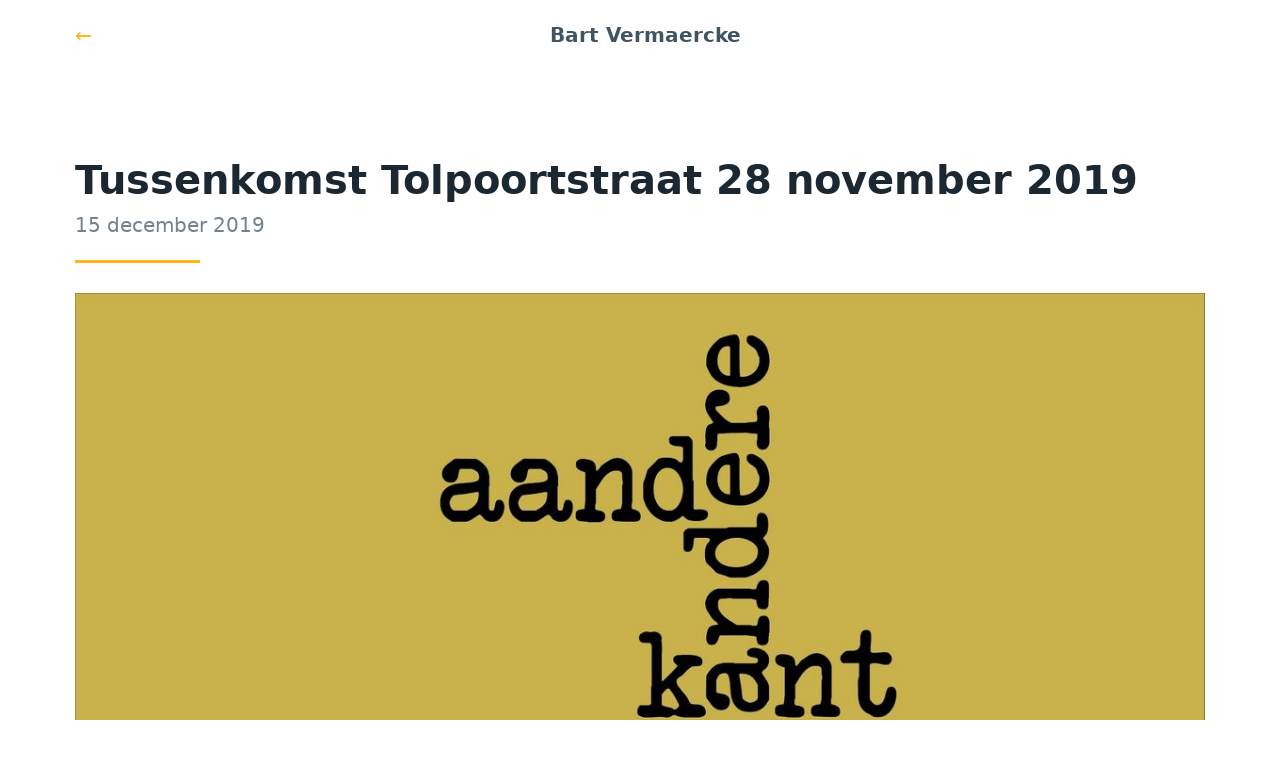

--- FILE ---
content_type: text/html; charset=utf-8
request_url: https://bartvermaercke.be/post/ckyyisda81fh70d562k5peeyb
body_size: 4807
content:
<!doctype html><html lang="nl-be"><head><title>Tussenkomst Tolpoortstraat 28 november 2019</title><meta property="og:title" content="Tussenkomst Tolpoortstraat 28 november 2019"><meta property="og:site_name" content="Bart Vermaercke"><meta property="og:url" content="https://bartvermaercke.be/post/ckyyisda81fh70d562k5peeyb/"><meta property="og:description" content="Tussenkomst Tolpoortstraat 28 november 2019"><meta property="og:type" content="article"><meta property="og:image" content="/img/soD2dfGGaH-1200.jpeg"><meta charset="utf-8"><meta name="viewport" content="width=device-width,initial-scale=1"><link rel="stylesheet" href="/css/pico.min.css"><link rel="stylesheet" href="/css/app.css?v=1768041793520" rel="stylesheet"></head><body><nav class="container"><ul><li><a href="/">&larr;</a></li></ul><ul><li><strong>Bart Vermaercke</strong></li></ul><ul><li>&nbsp;</li></ul></nav><main class="container"><hgroup><h1>Tussenkomst Tolpoortstraat 28 november 2019</h1><h2>15 december 2019</h2></hgroup><figure><img src="/img/soD2dfGGaH-1200.jpeg" alt="Tussenkomst Tolpoortstraat 28 november 2019"></figure><p><strong>Op 28 november deed ik een ultieme oproep om de rijrichting van de Tolpoortstraat terug te veranderen. </strong><strong>CD&amp;V, </strong><strong>Open Deinze en GroenRood floten mij terug. Vlaams belang en SP-A onthielden zich.</strong></p><p>Hieronder mijn tussenkomst.</p><p></p><p><strong> Tolpoortstraat tussenkomst</strong></p><p>Het was wel even de wenkbrauwen fronsen.In de doorgestuurde agenda van de gemeenteraad stond immers de kennisname van dit punt.</p><p>De dag nadien lazen we in de kranten dat het om een stemming zou gaan.</p><p>De stad had een persbericht uitgestuurd waarin tot drie keer toe wordt gezegd dat het om een maatregel gaat die ter goedkeuring wordt voorgelegd.</p><p>Ik vraag me dan af, en vergeef me mijn wantrouwen, doen ze dat nu opzettelijk. De bevolking laten geloven dat de gemeenteraad dit moet goedkeuren en dit hier zomaar even laten passeren.</p><p>Wanneer ik het persartikel opvraag komt er niet veel later een rechtzetting naar de pers toe.Of dit ooit rechtgezet is in de papieren edities weet ik niet en doet er niet toe.Ik veronderstel dat de bevoegde schepen toch wel weet wat moet uitgestuurd worden en wat niet.</p><p></p><p><strong>Maar nu naar het dossier.</strong></p><p></p><p>Velen onder u vinden het gegarandeerd vervelend dat ik er weer over begin.En ik kan mij voorstellen dat mensen uit Nevele, die Deinze nog niet zo goed kennen of hier niet wonen of winkelen zich allicht afvragen waarom er nu zoveel spel gemaakt wordt rond de rijrichting van de Tolpoortstraat.</p><p></p><p>Laat me toe dit even te schetsen.Zoals we ook maandag op de commissie uitgelegd gekregen hebben slaagt de Stad Deinze er sedert 2016 in om de leegstand in het centrum terug te dringen, tegen de Vlaamse trend in. Een zware subsidieëring om panden te doen verhuizen naar de kern werkt.</p><p>Ere wie ere toekomt.Laten we eerlijkheidshalve er ook aan toevoegen dat de Stad Deinze het geluk heeft dat men in Gent een mobiliteitsplan uitrolt waardoor de perceptie ontstaat dat Gent onbereikbaar is.Met dank aan Watteeuw en De Clercq.</p><p>Ik heb de cijfers even opgevraagd en de stad (in bijlage) subsidieerde reeds meer dan 170.000 euro in de handelskernversterkende maatregelen rechtstreeks toegekend aan handelszaken.</p><p>Los van de werkingsuren van de centrummanager, de gevelrenovatiepremies, de aankoop van het JBC pand en de uitbouw ervan.Waarmee ik wil duiden dat dit en het vorige bestuur het tot op zekere hoogte goed menen met het uitbouwen van de Winkelstad.</p><p>Voor april hoorde men niemand klagen, niet de inwoners, niet de hulpdiensten, niet de bevolking. Alleen de promotaks is veel te hoog. Maar Deinze floreert en is goed bezig.De miserie begint in maart 2018 met het laatste participatiemoment of liever informatiemoment (want dit is altijd wat dubbel) over het mobiliteitsplan in de Brielpoort</p><p>Schepen Dhaenens, u zal zich wellicht nog de reactie van vele toehoorders herinneren.Men vraagt u, smeekt u op te komen voor hun belangen.En wat u hen zegt vergeet ik nooit: “het is maar een plan, een basis”.</p><p>In bijlage vindt u de brief die u destijds gestuurd werd door Unizo en ik citeer even twee stukjes:</p><p><em>“Graag verdere analyse voor het draaien van de richting en de herinrichting van de Tolpoortstraat. Wij zijn een stad van Shop&amp;Run, wat wil zeggen dat de klanten gerichte aankopen doen in bepaalde handelszaken en dan doorrijden. Indien men eerst langs zijn bestemming rijdt en men geen parking heeft kan men met de huidige richting beslissen om naar de parking te rijden. In het andere geval vrezen we een vlucht weg van de winkelstraat. </em><em></em><em>Ook bij de herinrichting dient men rekening te houden met het behoud van het huidige aantal parkeerplaatsen. De betrokken handelaars zouden een duidelijk stappenplan wensen waarbij men eerst een economische studie afwacht, de aanleg en bereikbaarheid van de randparkings realiseert en dan pas een proefopstelling doet waarbij alle randfactoren gesimuleerd worden”</em></p><p><em>“Indien men toch wenst door te zetten met dit mobiliteitsplan en daarmee ingaat tegen </em><u><em>alle</em></u><em> ondernemers maar ook tegen een groot deel van de eigen bevolking zal men dit juist moeten budgetteren en faseren. Geen enkele van de ingrepen kan gedaan worden voordat de ‘pseudo’ringweg is aangelegd, randparkings zijn aangelegd en bereikbaar zijn en de rotonde aan Martinus aangepast is.”</em></p><p>Einde citaat.</p><p>Waar aanvankelijk gepland was om de rijrichting van de Tolpoortstraat zo snel mogelijk om te draaien, voelt de coalitie de bui hangen en tilt men het wijzigen over de verkiezingen.Na de verkiezingen zitten heel wat nieuwe mensen in de gemeenteraad en is allicht hun betrokkenheid kleiner in dit dossier.En zie in februari komt het al voor.Enkel N-VA onthoudt zich op dat punt wegens het voornamelijk niet vervuld zijn van de randvoorwaarden.</p><p>Ik doe een tussenkomst hier “De Tolpoortstraat draait” waarmee ik probeer duidelijk maken de economische heropleving van het centrum volop te willen beschermen en te waarschuwen voor experimenten.In mei stel ik hier vragen om de evaluatie sneller te laten lopen maar dit wordt compleet genegeerd. Hier wordt beweerd dat het bijzonder goed gaat in de handelszaken. Ik vang andere geluiden op maar niemand gaat er op in.De actie parkeren op de rand slaat niet aan. De consument smaakt het niet en Deinze is vanaf dan een verscheurde stad. Men moet kiezen tussen de Tolpoortstraat of de Markt. Dit is niet het handelsapparaat versterken, maar verzwakken.</p><p>De “tijdelijke” bypass via de Kalkhofstraat is een doekje voor het bloeden. Men betaalt bij de opmaak van het mobiliteitsplan duizenden euro om simulaties te maken en hier gaat men op twee dagen tijd alweer een rijrichting veranderen waarbij de conflictimpact helemaal niet onderzocht is.Men moet niet lang naar school geweest zijn om te weten dat er problemen zullen ontstaan ter hoogte van D-shopping met nog langere files tot gevolg in de Guido Gezellelaan. Wat gaat de impact zijn aan de academie?Wat met de verkeersveiligheid voor de zwakke weggebruiker ter hoogte van het Sint Poppoplein, is dit onderzocht?Maar kom, het is toch maar “tijdelijk”, al was het maar om dit niet ter stemming te moeten voorleggen en de handelaars te sussen. Ze hebben dat toch binnen gehaald.</p><p>De op de commissie voorgelegde analyse van de evaluatie maakt <strong>weinig indruk</strong>:</p><p><strong>Enkele opmerkingen:</strong></p><p>Fietstelling vergelijken in de januari met oktober.Lijkt me nogal logisch dat het fietsverkeer gestegen is in vergelijking met in de winter.Beetje ernstig blijven aub.Opmerkelijk is wel dat dit zich blijkbaar niet vertaalt in meer omzet bij de handelaars.Ik heb hier nochtans al vele malen horen beweren dat fietsende klanten meer uitgeven dat andere.De resultaten van de handelaarsenquête worden geminimaliseerd.Lees eens goed de bijlages. Dat is toch niet min hé.Op vorige gemeenteraad werden ze zelf ontkend door de burgemeester terwijl ze wel degelijk al gegeven waren.Filevermindering (wat één van de sleutelcriteria waren) zijn miniem.33 bewoners bevragen: is dat representatief?Parkeertellingen: zijn er op de Markt geen tellingen want men houdt de impact op de Markt bijzonder stil.</p><p>Ik mis ook het advies van de raad lokale economie en van vzw winkelstad,Tevens geen verslag van de gesprekken met Unizo, waarnaar verwezen werd op de commissie, ook geen verslag van de gesprekken met de handelaars van de Markt.Het compleet negeren van de online-poll waarop van de 1200 deelnemers 89 % aangaven terug te willen naar de vroegere situatie. Zelfs stellen dat de vraagstelling suggestief was?Leest u vooral ook de commentaren erbij aub.</p><p>Opmerkelijk hierbij is vast te stellen dat men geen rekening wil houden met de poll maar dat sommige schepenen die zelf wel invulden.(Maar we hoorden het hier nog dat sommige schepenen petities ondertekenen die eigenlijk haaks staat op hun beleid.)</p><p>Opmerkelijk dat de schepen van lokale economie, toch de behartiger van de vele handelaars hen tegen de haren instrijkt. Heeft u dan niet gehoord wat leeft bij hen? Leeft u in een andere stad? Ik krijg daar de koude rillingen van.Vorige week zag ik hier tijdens de opening van de seniorenweek schepenen bij hun doelgroep met enthousiasme en vuur hun toegewezen groep koesteren en enthousiasmeren. Daar krijg ik het warm van.</p><p>De veiligheid: een zegen voor de hulpdiensten lees ik overal.Ik zou daar zeer voorzichtig mee zijn. Ik kan me de chaos inbeelden als men met een volledig uitruk voor een open leiebrug vast staat. Bijzonder kostbare tijd gaat verloren.De MUG die van Gent komt zal zich op vrijdagavond door de Guido Gezellelaan of de Martinusrotonde moeten wringen: Een zegen voor de hulpdiensten: ik weet het nog niet zo.</p><p><strong>Eigenlijk wisten we het al toen de markeringen aan de Knok werden aangebracht. Men komt hier niet op terug.</strong></p><p>Collega’s,</p><p>Ik doe een oproep en ik herhaal. Durf af te stappen van uw grote ongelijk.Tot voor april was er niemand die problemen had. Durf terug te keren naar de vroegere situatie. Luister naar uw bevolking! Dat zou pas een groot gebaar zijn.Luister naar de ambassadeurs van onze stad in de winkels!Gaat de situatie dan ideaal zijn? Bijlange niet.Mobiliteit blijft een uitdaging en een complex aandachtspunt.De detailhandel heeft vele uitdagingen en een goed centrummanagement blijft noodzakelijk.We kunnen het ons echt niet permitteren om het nóg moeilijker te maken.Doorgaand verkeer kan afgeremd worden met technische elementen bij de straatinrichting en door handhaving. De openstaande brug kan aangeduid worden met een licht aan de Knok om dichtslibben te vermijden.De N43 en de Gaversesteenweg zijn de historische en meest logische aanloopstraten voor het centrum. Het is ook meestal de kortste weg. Ook dat is ecologisch denken.Dat weet iedereen.Dit zomaar definitief knippen is een gevaarlijk spel waarin u allen een verpletterende verantwoordelijkheid heeft.En ik wik mijn woorden: “De perceptie van een onbereikbare stad te maken ligt hier voor”</p><p>We willen gaan voor een bereikbare stad, die bruist en volop leeft, omdat we houden van Deinze. Waar iedereen gelukkig is en waar mensen die initiatief nemen gesteund en gehoord worden.Handelszaken moeten elkaar versterken, zij brengen het sociaal weefsel in beweging en zorgen voor sociale controle.De economische impact, zoals blijkt uit de bijlages, is niet te minimaliseren.</p><p>De verbinding van de Tolpoortstraat met de Markt is essentieel voor een goed handelsapparaat.Gebruik aub uw gezond verstand.Dit gaat om meer, veel meer dan alleen om de Tolpoortstraat.</p><p>De teerling is in uw handen, eens hij geworpen is staat u voor een heel diepe rivier.</p><p>Wat mij betreft kunnen we nu overgaan naar punt 53, anders moet ik mijn exposé nog eens doen.</p><p></p><p><a title="https://bartvermaercke.be/blog/post/beslist-beleid-2" href="https://bartvermaercke.be/blog/post/beslist-beleid-2">Lees hier mijn gevoel nadien</a></p><p></p><p></p><p></p><p></p></main><section class="container post-nav"><a href="/post/ckyyisbqo1dlh0b545hhtlf6m/" class="secondary" role="button">&larr;</a> <a href="/post/ckyyisflk193j0b127nmnvggr/" class="secondary" role="button">&rarr;</a></section><footer class="container"><ul><li><a href="https://deinze.n-va.be/wie-is-wie/bart-vermaercke" class="contrast" target="_blank" rel="noreferrer">Over mij</a></li><li><a href="https://www.facebook.com/BartVermaerckeNVA" class="contrast" target="_blank" rel="noreferrer">Facebook</a></li></ul><ul><li><small>Contacteer mij per <a href="mailto:bart@vermaercke.be" class="secondary">e-mail</a></small></li></ul></footer></body></html>

--- FILE ---
content_type: text/css; charset=utf-8
request_url: https://bartvermaercke.be/css/app.css?v=1768041793520
body_size: 1559
content:
@charset "UTF-8";:root{--primary:#f9b919!important;--primary-hover:#e3aa1a!important;--primary-focus:rgba(249,185,25,.125)!important}.pb-0{padding-bottom:0}hgroup:after{border-bottom:3px solid var(--primary);content:"";display:block;margin-top:1rem;width:125px}article hgroup:after{display:unset}footer ul{padding-left:0}footer ul:first-of-type{margin-bottom:calc(var(--spacing)*.5)}footer ul:first-of-type a{text-decoration:none}footer li{color:var(--muted-color);display:inline-block;list-style:none;margin-bottom:0;padding:0}footer li:not(:first-child):before{content:"·";margin:0 .25rem}.pagination{display:flex;justify-content:center}.post-nav{display:flex;justify-content:space-between}iframe{aspect-ratio:16/9;height:auto;width:100%}.article--home{display:flex;flex-direction:column-reverse;padding:0}@media screen and (min-width:768px){.article--home{flex-direction:row}}.article--home .article__content{padding:var(--block-spacing-vertical) var(--block-spacing-horizontal);width:100%}@media screen and (min-width:768px){.article--home .article__content{width:55%}}.article--home .article__img{background-position:50%;background-size:cover;height:200px}@media screen and (min-width:768px){.article--home .article__img{height:unset;width:45%}}
/*# sourceMappingURL=[data-uri] */